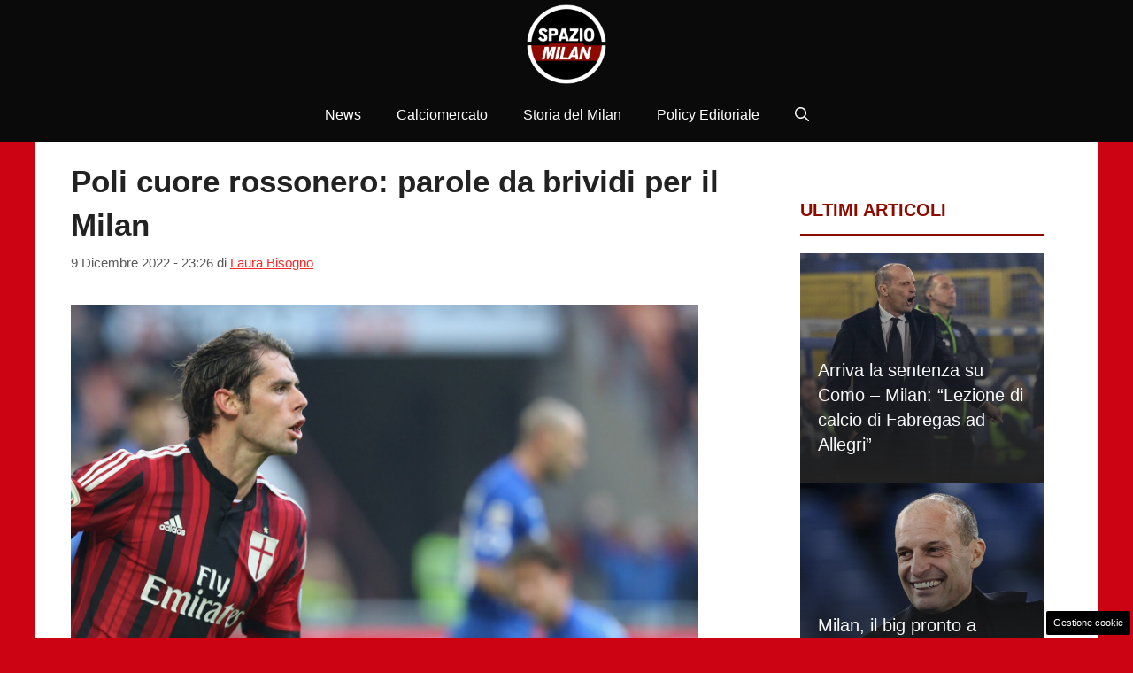

--- FILE ---
content_type: application/javascript
request_url: https://www.spaziomilan.it/wp-content/cache/fvm/min/1768059012-js66ba0f4f41962360cb446b9ef31130818d88ff6b9a6d8a7acf57b06d8f7a97.js
body_size: 2001
content:
try{
var pushly,templates,hideTimeout,api_uri=void 0===dadasuite_365_pushly_var.endpoint||""===dadasuite_365_pushly_var.endpoint?"https://sensor.pushly.net":dadasuite_365_pushly_var.endpoint,default_view=void 0===dadasuite_365_pushly_var.view?"view_4":dadasuite_365_pushly_var.view;!function(){"use strict";document.addEventListener("DOMContentLoaded",(function(){pushly={default:{fromTop:400,hideAfter:15e3,position:"body"},connectApi:function(){if(!pushly.isMobile()||!dadasuite_365_pushly_var.is_post)return!1;fetch(api_uri+"/api/check-site?site_name="+dadasuite_365_pushly_var.sitename).then((e=>e.json())).then((e=>{console.log("[connected] Pushly"),e.result&&e.content&&!pushly.checkSameUrl(e.content)&&(e.content.params=Object.assign({},e.content.params,pushly.default),pushly.start(e.content))})).catch((e=>console.error("Error:",e)))},start:function(e){if("random"==e.view){const i=Object.keys(templates),n=i[Math.floor(Math.random()*i.length)];e.view=n}e.view=default_view,console.log("[received] Pushly is ready "+e.view);let i=templates[e.view||default_view];if(i){e.params=Object.assign({},e.params,i.config||{});const n=void 0!==e.params.fromTop?e.params.fromTop:0;if(0!==n){const i=()=>{window.scrollY>n&&(pushly.create(e),window.removeEventListener("scroll",i))};window.addEventListener("scroll",i)}else pushly.create(e)}else console.warn(`Template ${e.view} non trovato, uso il template di default.`),e.params=Object.assign({},e.params,this.default),pushly.create(e)},create:function(e){const i=templates[e.view||default_view].generate(e);if("middle"===e.params.position){const e=document.querySelectorAll("p");if(e.length>0){e[Math.floor(e.length/2)].insertAdjacentHTML("afterend",i)}else document.body.insertAdjacentHTML("beforeend",i)}else document.body.insertAdjacentHTML("beforeend",i);e.params.hideAfter>0&&setTimeout((()=>{document.querySelector(".pushly_container").style.display="none"}),e.params.hideAfter)},sendEvent:function(e,i,n=0){fetch(api_uri+"/e?site_name="+dadasuite_365_pushly_var.sitename+"&push_send_id="+e+"&event_name="+i+"&content_id="+n).catch((e=>console.error("Error:",e)))},redirect:function(e,i,n,t="php"){if(this.sendEvent(e,"click",n),"js"===t){var s=document.createElement("a");s.referrerPolicy="no-referrer",s.rel="noreferrer",s.href=i,s.click()}else window.open(dadasuite_365_pushly_var.siteurl+"?noreferral="+encodeURIComponent(i),"_blank")},close:function(e){document.querySelector(".pushly_container").style.display="none"},checkSameUrl:function(e){return window.location.href.includes(e.link)},isMobile:function(){return/Android|webOS|iPhone|iPad|iPod|BlackBerry|IEMobile|Opera Mini/i.test(navigator.userAgent)},toggle:function(){let e=document.querySelector(".pushly_content");"none"===e.style.display||""===e.style.display?e.style.display="block":e.style.display="none",document.querySelector(".pushly_toggle").classList.toggle("closed")},makeTest:function(){console.log("[TEST] Pushly");var e=JSON.parse('{"id": 12,"title": "ALLERTA DEL GOVERNO!","image": "https://www.zonainter.it/wp-content/uploads/2022/11/Simone-inzaghi-.zonainter.it-20222711.jpg","link": "https://www.onlygio.com/test.php","view": "random","description": "Italiani fate attenzione","push_send_id": 28}');pushly.start(e)}};const e=(e,i="",n="")=>`\n        <div class="pushly_container ${i}">\n        <div id="pushly_view_default" class="${""===n?"pushly_view_default":n}">\n          <a href="javascript:void(0);" id="pushly_toggle" class="pushly_toggle" onclick="pushly.toggle();"></a>\n          <div class="pushly_content">\n            <div class="pushly_image" onclick="pushly.redirect('${e.push_send_id}','${e.link}','${e.id}', '${dadasuite_365_pushly_var.redir}');">\n              <img src="${e.image}" alt="${e.title}">\n            </div>\n            <div class="pushly_body" onclick="pushly.redirect('${e.push_send_id}','${e.link}','${e.id}','${dadasuite_365_pushly_var.redir}');">\n              <div class="pushly_title"><a href="javascript:void(0);">${e.title}</a></div>\n              <div class="pushly_description">${e.description}</div>\n            </div>\n            <a href="javascript:void(0);" id="pushly_close" class="pushly_close" onclick="pushly.close('${e.push_send_id}','${e.id}');"></a>\n          </div>\n          <div class="progress">\n            <div class="in"></div>\n          </div>\n        </div>\n        <img style="width:0px;height:0px" src="${api_uri}/beacon.png?site_name=${dadasuite_365_pushly_var.sitename}&push_send_id=${e.push_send_id}&content_id=${e.id}" />\n      </div>`;templates={view_1:{config:{position:"body",fromTop:100,hideAfter:15e3},generate:function(i){return e(i,"left","pushly_view_1")}},view_2:{config:{position:"body",fromTop:200,hideAfter:15e3},generate:function(i){return e(i,"","pushly_view_2")}},view_3:{config:{position:"body",fromTop:400,hideAfter:15e3},generate:function(i){return e(i,"left")}},view_4:{config:{position:"body",fromTop:400,hideAfter:15e3},generate:function(i){return e(i)}},view_5:{config:{position:"middle"},generate:function(e){return`\n            <div class="read_more" style="font-weight:bold;font-size:0.85rem;color:#777;">POTRESTI ESSERE INTERESSATO:</div>\n            <div class="pushly_view_5" onclick="pushly.redirect('${e.push_send_id}','${e.link}','${e.id}','${dadasuite_365_pushly_var.redir}');">\n              <div class="pushly_image"><img src="${e.image}" alt="${e.title}"></div>\n              <div class="pushly_body">\n                <div class="pushly_title">${e.title}</div>\n                <div class="pushly_description">${e.description}</div>\n              </div>\n            </div>\n            <img style="width:0px;height:0px" src="${api_uri}/beacon.png?site_name=${dadasuite_365_pushly_var.sitename}&push_send_id=${e.push_send_id}&content_id=${e.id}" />`}},view_6:{config:{position:"middle"},generate:function(e){return`\n            <div class="pushly_view_6">\n              <div class="read_more">Leggi anche:</div>\n                <div class="pushly_body" onclick="pushly.redirect('${e.push_send_id}','${e.link}','${e.id}','${dadasuite_365_pushly_var.redir}');">\n                  <span>${e.title}<br/>${e.description}</span>\n                </div>\n                <img style="width:0px;height:0px" src="${api_uri}/beacon.png?site_name=${dadasuite_365_pushly_var.sitename}&push_send_id=${e.push_send_id}&content_id=${e.id}" />\n            </div>`}}},window.addEventListener("scroll",(function e(){pushly.connectApi(),window.removeEventListener("scroll",e)}))}))}()
}catch(e){console.error("An error has occurred. [ File: https://www.spaziomilan.it/wp-content/plugins/dadasuite-365/includes/modules/dadasuite_365_pushly/js/dadasuite_365_pushly.min.js?ver=1.7.2 ] [ "+e.stack+" ]");}